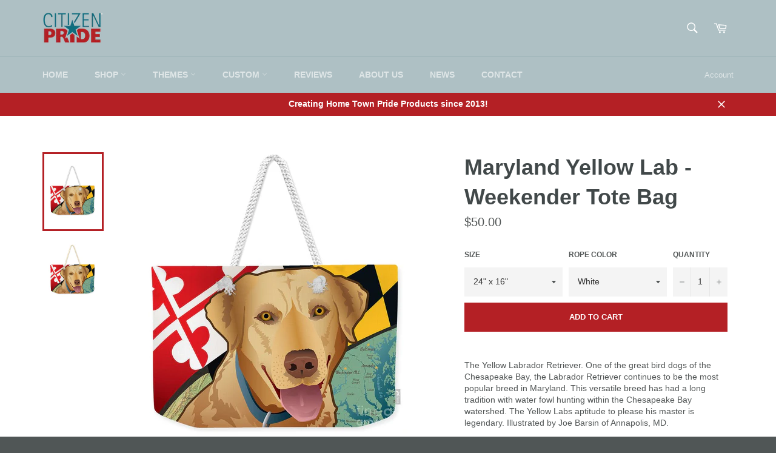

--- FILE ---
content_type: text/javascript
request_url: https://citizenpride.com/cdn/shop/t/2/assets/booster-page-speed-optimizer.js?v=116306348679527292151574352076
body_size: 19
content:
/*! instant.page v1.2.2 - (C) 2019 Alexandre Dieulot - https://instant.page/license */let urlToPreload,mouseoverTimer,lastTouchTimestamp;const prefetcher=document.createElement("link"),isSupported=prefetcher.relList&&prefetcher.relList.supports&&prefetcher.relList.supports("prefetch"),isDataSaverEnabled=navigator.connection&&navigator.connection.saveData,allowQueryString="instantAllowQueryString"in document.body.dataset,allowExternalLinks="instantAllowExternalLinks"in document.body.dataset;if(isSupported&&!isDataSaverEnabled){prefetcher.rel="prefetch",document.head.appendChild(prefetcher);const eventListenersOptions={capture:!0,passive:!0};document.addEventListener("touchstart",touchstartListener,eventListenersOptions),document.addEventListener("mouseover",mouseoverListener,eventListenersOptions)}function touchstartListener(event){lastTouchTimestamp=performance.now();const linkElement=event.target.closest("a");isPreloadable(linkElement)&&(linkElement.addEventListener("touchcancel",touchendAndTouchcancelListener,{passive:!0}),linkElement.addEventListener("touchend",touchendAndTouchcancelListener,{passive:!0}),urlToPreload=linkElement.href,preload(linkElement.href))}function touchendAndTouchcancelListener(){urlToPreload=void 0,stopPreloading()}function mouseoverListener(event){if(performance.now()-lastTouchTimestamp<1100)return;const linkElement=event.target.closest("a");isPreloadable(linkElement)&&(linkElement.addEventListener("mouseout",mouseoutListener,{passive:!0}),urlToPreload=linkElement.href,mouseoverTimer=setTimeout(()=>{preload(linkElement.href),mouseoverTimer=void 0},65))}function mouseoutListener(event){event.relatedTarget&&event.target.closest("a")==event.relatedTarget.closest("a")||(mouseoverTimer?(clearTimeout(mouseoverTimer),mouseoverTimer=void 0):(urlToPreload=void 0,stopPreloading()))}function isPreloadable(linkElement){if(!linkElement||!linkElement.href||urlToPreload==linkElement.href)return;const preloadLocation=new URL(linkElement.href);if(!(!allowExternalLinks&&preloadLocation.origin!=location.origin&&!("instant"in linkElement.dataset))&&["http:","https:"].includes(preloadLocation.protocol)&&!(preloadLocation.protocol=="http:"&&location.protocol=="https:")&&!(!allowQueryString&&preloadLocation.search&&!("instant"in linkElement.dataset))&&!(preloadLocation.hash&&preloadLocation.pathname+preloadLocation.search==location.pathname+location.search)&&!("noInstant"in linkElement.dataset))return!0}function preload(url){prefetcher.href=url}function stopPreloading(){prefetcher.removeAttribute("href")}
//# sourceMappingURL=/cdn/shop/t/2/assets/booster-page-speed-optimizer.js.map?v=116306348679527292151574352076
